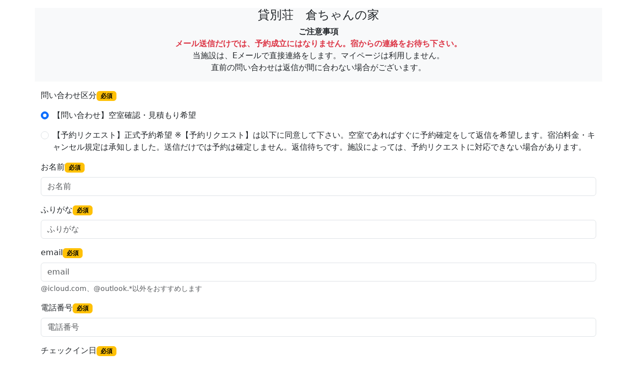

--- FILE ---
content_type: text/html; charset=UTF-8
request_url: https://www.aco.co.jp/yadomail/?id=5223&site_cd=YD
body_size: 3057
content:
<!doctype html>
<html>
<head>
<meta charset="utf-8">
<meta name="viewport" content="width=device-width, initial-scale=1">
<title>貸別荘　倉ちゃんの家 お問い合わせフォーム</title>
<link href="https://cdn.jsdelivr.net/npm/bootstrap@5.3.0/dist/css/bootstrap.min.css" rel="stylesheet" integrity="sha384-9ndCyUaIbzAi2FUVXJi0CjmCapSmO7SnpJef0486qhLnuZ2cdeRhO02iuK6FUUVM" crossorigin="anonymous">
<link rel="canonical" href="https://www.aco.co.jp/yadomail/?id=5223">
<script src="https://yubinbango.github.io/yubinbango/yubinbango.js" charset="UTF-8"></script>
</head>
<body>
<div class="container">
<div class="row">
<div class="bg-light my-3 px-3 text-center">
  <h4>貸別荘　倉ちゃんの家</h4>
  <p> <strong>ご注意事項</strong><br>
    <strong class="text-danger">メール送信だけでは、予約成立にはなりません。宿からの連絡をお待ち下さい。</strong><br>
    当施設は、Eメールで直接連絡をします。マイページは利用しません。<br>
    直前の問い合わせは返信が間に合わない場合がございます。 </p>
  </div>
<!--フォーム-->
<form id="contactForm" name="contactForm" method="post" action="" class="h-adr"><!--h-adrは郵便番号自動入力-->
<span class="p-country-name" style="display:none;">Japan</span><!--郵便番号自動入力-->
  <!--*****************************-->
  <div class="mb-3">
    <p>問い合わせ区分<span class="badge text-bg-warning">必須</span></p>
    <div class="form-check mb-3">
      <input name="contactType" type="radio" value="問い合わせ" id="Radios1" class="form-check-input" checked>
      <label class="form-check-label" for="Radios1">【問い合わせ】空室確認・見積もり希望</label>
    </div>
    <div class="form-check">
      <input name="contactType" type="radio" value="予約リクエスト" id="Radios2" class="form-check-input">
      <label class="form-check-label" for="Radios2">【予約リクエスト】正式予約希望 ※【予約リクエスト】は以下に同意して下さい。空室であればすぐに予約確定をして返信を希望します。宿泊料金・キャンセル規定は承知しました。送信だけでは予約は確定しません。返信待ちです。施設によっては、予約リクエストに対応できない場合があります。</label>
    </div>
  </div>
  <!--*****************************-->
  <div class="mb-3">
    <label for="username" class="form-label">お名前<span class="badge text-bg-warning">必須</span></label>
    <input type="text" class="form-control" name="username" id="username" placeholder="お名前" required>
  </div>
  <!--*****************************-->
  <div class="mb-3">
    <label for="furigana" class="form-label">ふりがな<span class="badge text-bg-warning">必須</span></label>
    <input type="text" class="form-control" name="furigana" id="furigana" placeholder="ふりがな" required>
  </div>
  <!--*****************************-->
  <div class="mb-3">
    <label for="usermail" class="form-label">email<span class="badge text-bg-warning">必須</span></label>
    <input type="email" class="form-control" name="usermail" id="usermail" placeholder="email" required>
    <div class="form-text">@icloud.com、@outlook.*以外をおすすめします</div>
  </div>
  <!--*****************************-->
  <div class="mb-3">
    <label for="usertel" class="form-label">電話番号<span class="badge text-bg-warning">必須</span></label>
    <input type="tel" class="form-control" name="usertel" id="usertel" placeholder="電話番号" required>
  </div>
  <!--*****************************-->
  <div class="mb-3">
    <label for="checkin_date" class="form-label">チェックイン日<span class="badge text-bg-warning">必須</span></label>
    <input type="date" name="checkin_date" id="checkin_date" class="form-control" value="" required>
    <div class="form-text d-none d-lg-block">パソコンの方は右アイコンから日付選択可</div>
  </div>
  <!--*****************************-->
  <div class="mb-3">
    <select class="form-select" name="nights" id="nights" required>
      <option value="" selected>---泊数を選択---</option>
      <option value="1泊">1泊</option>
      <option value="2泊">2泊</option>
      <option value="3泊">3泊</option>
      <option value="4泊">4泊</option>
      <option value="5泊～">5泊～</option>
    </select>
  </div>
  <!--*****************************-->
  <div class="mb-3">
    <select class="form-select" name="adults" id="adults" required>
      <option value="" selected>---大人人数を選択---</option>
    </select>
    <script>
      const adults = document.getElementById('adults');
      for (let i = 1; i <= 99; i++) {
          const option = document.createElement('option');
          if (i === 99) {
              option.value = '99～';
              option.textContent = '99人～';
          } else {
              option.value = i + '人';
              option.textContent = i + '人';
          }
          adults.appendChild(option);
      }
  </script> 
  </div>
  <!--*****************************-->
  <div class="mb-3">
    <label for="children" class="form-label">小学生の年令と人数</label>
    <input type="text" class="form-control" name="children" id="children" placeholder="例 8才1人">
  </div>
  <!--*****************************-->
  <div class="mb-3">
    <label for="younger_children" class="form-label">幼児の年令と人数</label>
    <input type="text" class="form-control" name="younger_children" id="younger_children" placeholder="例 3才1人">
  </div>

  <!--*****************************-->
	
  <div class="mb-3">
    <label for="postal_code" class="form-label">郵便番号（ハイフン-不要）</label>
    <span class="p-country-name" style="display:none;">Japan</span>
    <input type="number" class="p-postal-code form-control" name="postal_code" id="postal_code" size="8" maxlength="8">
  </div>
  <!--*****************************-->
  <div class="mb-3">
    <label for="useraddress" class="form-label">住所<span class="badge text-bg-warning">予約希望の場合は必須</span></label>
    <input type="text" class="p-region p-locality p-street-address p-extended-address form-control" name="useraddress" id="useraddress">
  </div>
  <!--*****************************-->
    <div class="mb-3">
    <label for="comment" class="form-label">お問い合わせ内容<span class="badge text-bg-warning">必須</span></label>
    <textarea class="form-control" name="comment" id="comment" rows="5" placeholder="ここは入力必須です。ペット同伴の方は、大きさ・頭数をご記入下さい。予約リクエストの方は、お車の台数（又は交通機関）とご到着予定時刻をご記入下さい。" required></textarea>
  </div>
  <!--*****************************-->
  <div class="mb-3">
    <label for="reason" class="form-label">ご検討理由（アンケート）</label>
    <textarea name="reason" rows="3" class="form-control" id="reason" placeholder="当施設を検討して頂いた理由を教えて下さい。ご期待に沿ったサービスが提供できるかの判断にもなります。できるだけご記入下さい。"></textarea>
    <div class="form-text text-danger">個人情報は記載しないで下さい。内容を公開させて頂いています。</div>
  </div>
  <!--*****************************-->
  <div class="text-center bg-warning p-2 mb-3"> 確認画面はありません。<br>
    再度、内容をご確認下さい。<br>
    このメール送信だけでは、予約は成立しません。施設からの返信をお待ち下さい。 </div>
  <!--*****************************-->
  <div class="mb-3">
    <label for="acocheck" class="form-label">認証文字<span class="badge text-bg-warning">必須</span></label>
    ここに「<span class="text-danger">あか</span>」と入力して下さい。<br>
    <input type="text" class="form-control" name="acocheck" id="acocheck" placeholder="必須" required>
  </div>
  <!--*****************************-->
  <div class="text-center mb-3">
    <p class="text-center"><small><a href="/_data/reserve_support/users-kiyaku.pdf" target="_blank">利用規約</a>および<a href="/_data/reserve_support/privacypolicy.pdf" target="_blank">プライバシーポリシー </a>に同意の上ご利用下さい。</small></p>
    <input type="submit" id="contactFormButton" name="contactFormButton" value="同意して送信します" class="btn btn-primary btn-lg">
    <p><small class="text-muted">認証文字を正しく入れるとボタンが有効になります。</small></p>
  </div>
  <!--*****************************-->
  <input name="id" type="hidden" value="5223">
  <input type="hidden" name="_csrf" value="e7f653888a706b1d7f1a0a92895da373af7b455f867d63a792d4fe088803359d">
  <!--トークン-->
</form>
</div></div>
<!--div class="row"--><!--div class="container"-->
<script>
    document.addEventListener("DOMContentLoaded", function () {
        const button = document.getElementById("contactFormButton");
        const input = document.getElementById("acocheck");

        button.disabled = true; // 初期状態でボタンを無効化

        input.addEventListener("input", function () {
            button.disabled = input.value !== "あか"; // "あか" 以外なら無効
        });
    });
</script>
</body>
</html>
